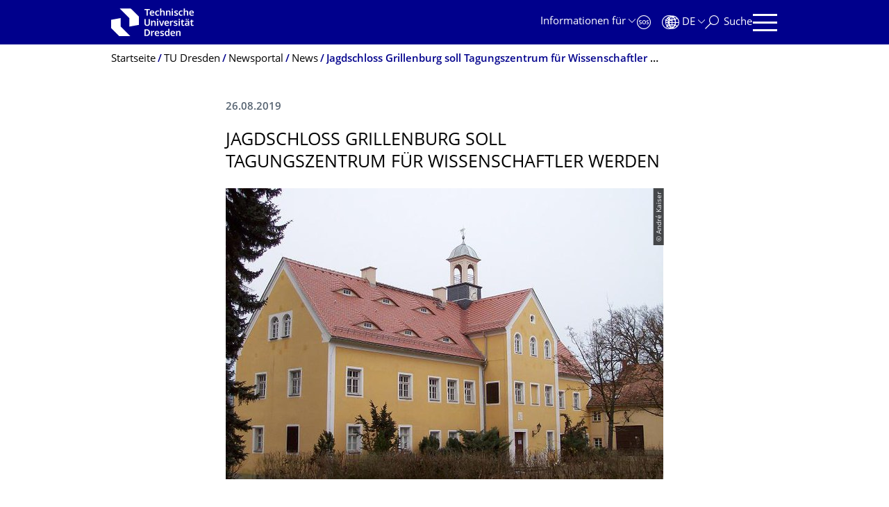

--- FILE ---
content_type: text/html;charset=utf-8
request_url: https://tu-dresden.de/tu-dresden/newsportal/news/jagdschloss-grillenburg-soll-tagungszentrum-fuer-wissenschaftler-werden
body_size: 10231
content:
<!DOCTYPE html>
<html xmlns="http://www.w3.org/1999/xhtml" lang="de" xml:lang="de">
<head><meta http-equiv="Content-Type" content="text/html; charset=UTF-8" />
    <meta charset="utf-8" />
    <title>Jagdschloss Grillenburg soll Tagungszentrum für Wissenschaftler werden — TU Dresden — TU Dresden</title>
    <meta name="viewport" content="width=device-width, initial-scale=1.0" />
    <meta name="format-detection" content="telephone=no" />

    <meta name="theme-color" content="#00008c" />
<meta content="summary_large_image" name="twitter:card" /><meta content="TU Dresden" property="og:site_name" /><meta content="Jagdschloss Grillenburg soll Tagungszentrum für Wissenschaftler werden" property="og:title" /><meta content="website" property="og:type" /><meta content="@tudresden_de" name="twitter:site" /><meta content="1087848551262919" property="fb:app_id" /><meta content="https://www.facebook.com/1087848551262919" property="og:article:publisher" /><meta content="" property="og:description" /><meta content="https://tu-dresden.de/tu-dresden/newsportal/news/jagdschloss-grillenburg-soll-tagungszentrum-fuer-wissenschaftler-werden?set_language=de" property="og:url" /><meta content="https://tu-dresden.de/++theme++tud.theme.webcms2/img/tud_logo_og_square.png" property="og:image" /><meta content="417" property="og:image:width" /><meta content="417" property="og:image:height" /><meta content="Logo: Technische Universität Dresden" property="og:image:alt" /><meta content="image/png" property="og:image:type" /><meta name="description" content="Freistaat, TU Dresden und Forststadt Tharandt unterzeichnen Absichtserklärung &#13;&#10;&#13;&#10;Das Jagdschloss Grillenburg im Tharandter Wald (Landkreis Sächsische Schweiz-Osterzgebirge) soll zu einem …" /><meta name="DC.format" content="text/html" /><meta name="DC.type" content="News Item" /><meta name="DC.date.valid_range" content="2019/08/26 - " /><meta name="DC.date.modified" content="2019-08-26T07:33:31+01:00" /><meta name="DC.date.created" content="2019-08-26T07:27:54+01:00" /><meta name="DC.language" content="de" /><meta name="viewport" content="width=device-width, initial-scale=1.0" /><link rel="stylesheet" href="https://tu-dresden.de/++plone++production/++unique++2025-12-11T21:53:02.664265/default.css" data-bundle="production" /><link rel="stylesheet" href="https://tu-dresden.de/++theme++tud.theme.webcms2/css/common.css?version=None" data-bundle="tud.theme.webcms2-webpack-common-css" /><link rel="stylesheet" href="https://tu-dresden.de/++plone++static/++unique++2024-11-11%2023%3A39%3A45.815496/plone-legacy-compiled.css" data-bundle="plone-legacy" /><link rel="canonical" href="https://tu-dresden.de/tu-dresden/newsportal/news/jagdschloss-grillenburg-soll-tagungszentrum-fuer-wissenschaftler-werden" /><link rel="shortcut icon" type="image/x-icon" href="https://tu-dresden.de/favicon.ico" /><link rel="apple-touch-icon" href="https://tu-dresden.de/touch_icon.png" /><link rel="search" href="https://tu-dresden.de/@@search" title="Website durchsuchen" /><meta name="generator" content="Plone - http://plone.com" /><script type="text/javascript">var PORTAL_URL='https://tu-dresden.de';var PORTAL_SETTINGS={current_language:'de',default_language:'de'},WEBCMS_VERSION='c1cbc9f90c8822ab626217f3b7d2facf1f7bc19e';</script><script type="text/javascript">window.localStorage&&window.localStorage.getItem('WEBCMS')!=WEBCMS_VERSION&&(window.localStorage.clear(),window.localStorage.setItem('WEBCMS',WEBCMS_VERSION))</script><script type="text/javascript" src="https://tu-dresden.de/++plone++production/++unique++2025-12-11T21:53:02.664265/default.js" data-bundle="production"></script><script type="text/javascript" src="https://tu-dresden.de/++plone++static/++unique++2024-11-11%2023%3A39%3A45.815496/plone-legacy-compiled.js" data-bundle="plone-legacy"></script><meta content="https://tu-dresden.de/tu-dresden/newsportal/ressourcen/bilder/news-bilder/fotos/SchlossGrillenburg031211FotoAndreKaiser.JPG/@@images/cb419d3f-7f90-4d36-88e9-8988dac7bb27.jpeg" property="og:image" /><meta content="Schloss Grillenburg" property="og:image:alt" /></head>
<body class="frontend icons-on portaltype-news-item section-tu-dresden site-TUD subsection-newsportal subsection-newsportal-news subsection-newsportal-news-jagdschloss-grillenburg-soll-tagungszentrum-fuer-wissenschaftler-werden template-newsitem_view thumbs-on userrole-anonymous viewpermission-view" dir="ltr" data-portal-url="https://tu-dresden.de" data-base-url="https://tu-dresden.de/tu-dresden/newsportal/news/jagdschloss-grillenburg-soll-tagungszentrum-fuer-wissenschaftler-werden" data-view-url="https://tu-dresden.de/tu-dresden/newsportal/news/jagdschloss-grillenburg-soll-tagungszentrum-fuer-wissenschaftler-werden" data-i18ncatalogurl="https://tu-dresden.de/plonejsi18n" data-pat-plone-modal="" data-pat-structureupdater="" data-pat-upload="" data-pat-pickadate="{&quot;selectYears&quot;: 200}"><div id="body-wrapper">
<div id="skiplinks">
        <ul>
            <li>
                <a class="show-on-focus show-for-large" href="#navigation-panel" data-collapse="" data-open="navigation-panel">Zur Hauptnavigation springen</a>
                <a class="show-on-focus hide-for-large" href="#navigation-panel" data-collapse="" data-open="variable-header-container">Zur Hauptnavigation springen</a>
            </li>
            <li>
                <a href="#navigation-search" data-collapse="" data-open="navigation-search" class="show-on-focus">Zur Suche springen</a>
            </li>
            <li>
                <a href="#main" class="show-on-focus">Zum Inhalt springen</a>
            </li>
        </ul>
    </div>
<div id="blur"></div>
<header role="banner" id="header">
    <div class="row column">
        <div id="portal-header">
            <div id="portal-logo">
        <a href="https://tu-dresden.de" title="Technische Universität Dresden">
            <img class="white" src="https://tu-dresden.de/++theme++tud.theme.webcms2/img/tud-logo-white-2025-v2.svg" alt="Logo: Technische Universität Dresden" />
        </a>
    </div>
            <div id="variable-header-container-button" class="nav-button hide-for-large">
                <button data-toggle="variable-header-container" class="navigation" title="Navigation" aria-label=""><span class="nav-icon" data-toggler=".aria-expanded" aria-label="Navigation">
                    <span class="icon-bar"></span>
                    <span class="icon-bar"></span>
                    <span class="icon-bar"></span>
                    <span class="icon-bar"></span>
                </span><span class="icon-bar"></span><span class="icon-bar"></span><span class="icon-bar"></span><span class="icon-bar"></span></button>
            </div>
            <div id="variable-header-container" data-toggler="" data-animate="slide-in-right slide-out-right" data-close-on-click="true">
                <div class="wrapper"><div class="variable-header-item item-targetgroups">
    <div id="navigation-targetgroups-button" class="nav-button nav-menu-button nav-button-underline">
        <button data-toggle="navigation-targetgroups" data-toggler-group="nav-bar">
            <span>Informationen für</span>
        </button>
    </div>
    <div id="navigation-targetgroups" class="nav-menu nav-panel" data-animation="slide-vertical" data-toggler=".open" data-close-on-click="true">
        <div class="nav-panel-content">
            <ul>
                
                    
                    <li id="prospective_students">
                        <a href="https://tu-dresden.de/studium/vor-dem-studium" title="Studieninteressierte">Studieninteressierte</a>
                    </li>
                
                    
                    <li id="students">
                        <a href="https://tu-dresden.de/studium/im-studium" title="Studierende">Studierende</a>
                    </li>
                
                    
                    <li id="partners">
                        <a href="https://tu-dresden.de/kooperation/kooperationsmoeglichkeiten" title="Kooperationspartner:innen">Kooperationspartner:innen</a>
                    </li>
                
                    
                    <li id="jobseekers">
                        <a href="https://tu-dresden.de/tu-dresden/arbeiten-an-der-tud" title="Jobinteressierte">Jobinteressierte</a>
                    </li>
                
                    
                    <li id="employees">
                        <a href="https://intranet.tu-dresden.de" title="Mitarbeitende">Mitarbeitende</a>
                    </li>
                
                    
                    <li id="press">
                        <a href="https://tu-dresden.de/tu-dresden/newsportal/medien" title="Medien">Medien</a>
                    </li>
                
            </ul>
        </div>
    </div>
</div><div id="navigation-shortcuts" class="variable-header-item item-shortcuts">
        
            <div class="nav-button nav-button-invert" id="navigation-emergency">
                <a href="https://tu-dresden.de/tu-dresden/kontakte-services/notfallkontakte" title="Notfall" aria-label="Notfall" class="emergency">
                </a>
            </div>
        
            <div class="nav-button nav-button-invert" id="navigation-accessibility">
                <a href="https://tu-dresden.de/barrierefreiheit" title="Barrierefreiheit" aria-label="Barrierefreiheit" class="accessibility">
                </a>
            </div>
        
    </div><div class="variable-header-item item-language">
        
        <div id="navigation-languages-button" class="nav-button nav-menu-button nav-button-underline">
            <button class="language" data-toggle="navigation-languages" data-toggler-group="nav-bar" aria-label="Sprache Deutsch ausgewählt">
                <span>De</span>
            </button>
        </div>
        <div id="navigation-languages" class="nav-menu nav-panel" data-animation="slide-vertical" data-toggler=".open" data-close-on-click="true">
            <div class="nav-panel-content">
                <nav class="columns-12" role="navigation">
                    <ul id="portal-languageselector" aria-label="Sprache Deutsch ausgewählt">
                        
                            <li>
                                <a href="https://tu-dresden.de/tu-dresden/newsportal/news/jagdschloss-grillenburg-soll-tagungszentrum-fuer-wissenschaftler-werden?set_language=en" data-code="en" hreflang="en" lang="en" title="English" xml:lang="en">
                                    <span>English</span>
                                </a>
                            </li>
                        
                            <li class="active">
                                <a href="https://tu-dresden.de/tu-dresden/newsportal/news/jagdschloss-grillenburg-soll-tagungszentrum-fuer-wissenschaftler-werden?set_language=de" data-code="de" hreflang="de" lang="de" title="Deutsch" xml:lang="de">
                                    <span>Deutsch</span>
                                </a>
                            </li>
                        
                    </ul>
                </nav>
            </div>
        </div>
    </div><div class="variable-header-item item-search">
    <div id="navigation-search-button" class="nav-button nav-button-underline">
        <button class="search" data-toggle="navigation-search" data-toggler-group="nav-bar" aria-label="Suche">
            <span aria-hidden="true" class="show-for-large">Suche</span>
            <span aria-hidden="true" class="mobile-close">Zurück</span>
        </button>
    </div>
    <div id="navigation-search" data-animate="{&quot;medium down&quot;: &quot;slide-in-right slide-out-right&quot;, &quot;large up&quot;: &quot;slide-in-down slide-out-up&quot;}" data-toggler="" data-close-on-click="true">
        <div class="nav-panel-content">
                <form id="livesearch" role="search" class="search-form" action="https://tu-dresden.de/tu-dresden/@@search">
                    <div class="input-group underline">
                        <label for="global-search" class="show-for-sr">Suche</label>
                        <input type="text" id="global-search" class="input-group-field" placeholder="Suchbegriff eingeben…" title="Suchbegriff eingeben…" name="SearchableText" />
                        
                        <div class="input-group-button">
                            <input type="submit" class="button" disabled="disabled" value="Suchen" />
                        </div>
                    </div>
                    <div class="input-group">
                        <div class="limited-search input-group-field">
                            <div class="checkboxes-group">
                                <input type="checkbox" name="search-limited" id="search-limited" value="searchbox_limited" checked="checked" />
                                <label for="search-limited">Suche beschränken auf das Hauptthema <span>TU Dresden</span></label>
                            </div>
                        </div>
                    </div>
                </form>
        </div>
    </div>
</div><div class="variable-header-item">
        <div id="navigation-panel-button" class="nav-button show-for-large">
            <button data-toggle="navigation-panel" class="navigation" title="Navigation">
                <span class="nav-icon" data-toggler=".aria-expanded" aria-label="Navigation">
                    <span class="icon-bar"></span>
                    <span class="icon-bar"></span>
                    <span class="icon-bar"></span>
                    <span class="icon-bar"></span>
                </span>
            </button>
        </div>
        <div id="navigation-panel" data-toggler="" data-animate="slide-in-right slide-out-right" data-close-on-click="true">
            <div class="wrapper">
                <div class="nav-panel-content small-12">
                    <script type="text/javascript">
                        var structure_path = {"title": {"de": "Fakult\u00e4ten &amp; Einrichtungen", "en": "Faculties &amp; Units"}, "url": "", "children": [], "active": true, "type": "Site Root", "id": "TUD_org"};
                    </script>
                    <nav id="navigation" aria-labelledby="navigation-panel-button">
                    </nav>
                </div>
            </div>

            <div id="navigation-loginoff-button" class="nav-button nav-button-underline">
                <a href="/Shibboleth.sso/Login?target=https%3A%2F%2Ftu-dresden.de%2Flogged_in%3Fcame_from%3Dhttps%253A%252F%252Ftu-dresden.de%252Ftu-dresden%252Fnewsportal%252Fnews%252Fjagdschloss-grillenburg-soll-tagungszentrum-fuer-wissenschaftler-werden" class="login" title="Web-Content-Management-System der TU Dresden">Redaktionslogin</a>
            </div>
        </div>
    </div></div>
            </div>
        </div>
    </div>
</header>
<div id="content-header">
    
    <div id="user-information"></div>
    <div id="manage-content">
        <div class="row">
            <div class="columns small-12">
                <ul id="manage-content-actions"></ul>
            </div>
        </div>
    </div>
    <div class="bc-bar">
        <div class="row">
            <nav id="nav-breadcrumbs" class="column nav-breadcrumbs" aria-labelledby="nav-breadcrumbs-label" data-breadcrumbs-root="">
        
        
            <span id="nav-breadcrumbs-label" class="show-for-sr">Breadcrumb-Menü</span>
            <ul>
                
                    <li>
                        <a href="https://tu-dresden.de">
                            <span>Startseite</span>
                        </a>
                    </li>
                
                    <li>
                        <a href="https://tu-dresden.de/tu-dresden">
                            <span>TU Dresden</span>
                        </a>
                    </li>
                
                    <li>
                        <a href="https://tu-dresden.de/tu-dresden/newsportal">
                            <span>Newsportal</span>
                        </a>
                    </li>
                
                    <li>
                        <a href="https://tu-dresden.de/tu-dresden/newsportal/news">
                            <span>News</span>
                        </a>
                    </li>
                
                    <li aria-current="page">
                        <a href="https://tu-dresden.de/tu-dresden/newsportal/news/jagdschloss-grillenburg-soll-tagungszentrum-fuer-wissenschaftler-werden">
                            <span>Jagdschloss Grillenburg soll Tagungszentrum für Wissenschaftler werden</span>
                        </a>
                    </li>
                
            </ul>
        
    </nav>
        </div>
    </div>
    <div class="slot" id="portal-message-slot">
        <div class="row" id="portal-message"></div>
        <div id="multilanguage-information"></div>
    </div>
</div>
<main role="main" id="main"><article role="article" class="row">
        <div id="contentSlot" class="contentSlot">
            <div class="formatted auto-link" id="content">
                    <header>
            <div id="viewlet-above-content-title"></div>
            
              
            
            <div id="viewlet-below-content-title"></div>

            
              
            
          </header><div id="viewlet-above-content-body"></div><div id="content-core">
            
            <section class="news-details">
                <header class="news-header">
                    <p class="date">
                        <span>26.08.2019</span>
                    </p>
                    <h1 class="documentFirstHeadig">Jagdschloss Grillenburg soll Tagungszentrum für Wissenschaftler werden</h1>
                </header>
            </section>
            <div id="content-core" class="news-content">
                
                      


    
        
            <div class="tudbox tudbox_width_full">
                


    
        <div class="image-box">
            
                
    

                <div class="row collapse">
                    <div class="columns small-12">
                        <div data-gallery="" class="media-container">
                            <figure class="media image gallery-item">
                                <a title="Zoom" class="no-icon" href="https://tu-dresden.de/tu-dresden/newsportal/ressourcen/bilder/news-bilder/fotos/SchlossGrillenburg031211FotoAndreKaiser.JPG/@@images/cb419d3f-7f90-4d36-88e9-8988dac7bb27.jpeg">
                                    
                                        
    

        

        

        
            <span class="picture-element" data-alt="Schloss Grillenburg">

                  


                      <picture data-alt="Schloss Grillenburg" data-default-src="https://tu-dresden.de/tu-dresden/newsportal/ressourcen/bilder/news-bilder/fotos/SchlossGrillenburg031211FotoAndreKaiser.JPG/@@images/7b3d3977-20fd-45a9-9bb3-f2bc3bbf6a99.jpeg">

                          
                          
                              <source media="(min-width: 641px)" srcset="https://tu-dresden.de/tu-dresden/newsportal/ressourcen/bilder/news-bilder/fotos/SchlossGrillenburg031211FotoAndreKaiser.JPG/@@images/7b3d3977-20fd-45a9-9bb3-f2bc3bbf6a99.jpeg"></source>
                          

                          <img alt="Schloss Grillenburg" src="https://tu-dresden.de/tu-dresden/newsportal/ressourcen/bilder/news-bilder/fotos/SchlossGrillenburg031211FotoAndreKaiser.JPG/@@images/9bf615d3-d47d-4720-a0a0-5cfb593b7679.jpeg" />
                      </picture>

                  

                  
                      
    
        
            <span class="copyright-wrapper superimpose" style="width:66.573034%">
                
                    <span class="copyright">
                          © André Kaiser
                    </span>
                
            </span>
        
    

                  

            </span>
        



        
    

                                    
                                </a>
                                
                            </figure>
                        </div>
                    </div>
                </div>
            
        </div>
    



</div>
        
    
    



                
                
                <div><p><strong>Freistaat, TU Dresden und Forststadt Tharandt unterzeichnen Absichtserklärung </strong></p>
<p>Das Jagdschloss Grillenburg im Tharandter Wald (Landkreis Sächsische Schweiz-Osterzgebirge) soll zu einem repräsentativen Workshop- und Tagungszentrum für Wissenschaftler umgebaut werden. Außerdem soll auf der Schlossinsel ein Gästehaus zur Unterbringung der Teilnehmer entstehen. Eine entsprechende Absichtserklärung (Letter of Intent) haben dazu heute Sachsens Innenminister Prof. Roland Wöller, der Rektor der Technischen Universität Dresden, Prof. Hans Müller-Steinhagen, und der Bürgermeister der Stadt Tharandt, Silvio Ziesemer, in Grillenburg unterzeichnet.</p>
<p>Innenminister Wöller: „Unser gemeinsames Ziel ist es, die Schlossinsel Grillenburg in ihrer Gesamtheit zu erhalten und so zu sanieren, dass das Areal künftig von den Hochschulen, aber auch anderen wissenschaftlichen Einrichtungen für unterschiedliche Veranstaltungen genutzt werden kann und gleichzeitig als wichtiges Kulturdenkmal erhalten bleibt. Gerade in der Kombination von Tagungs– und Übernachtungsort ist der Standort Grillenburg, inmitten des wunderschönen Tharandter Waldes, dafür bestens geeignet.“</p>
<p>Zunächst soll die TU Dresden einen Träger bestimmen, der bis zum 30. März 2020 ein detailliertes Nutzungskonzept, sowie einen Kosten- und Finanzplan für die notwendigen Sanierungs- und Umbaumaßnahmen auf der Schlossinsel erstellen soll.</p>
<p>Prof. Hans Müller-Steinhagen: „Als Rektor der Technischen Universität Dresden freue ich mich sehr, diesen wichtigen Termin heute hier wahrnehmen zu können. Die Schaffung eines Veranstaltungs- und Tagungszentrums wird nicht allein für die Technische Universität Dresden, sondern für alle Wissenschaftseinrichtungen im Freistaat die Möglichkeit bieten, Kooperationen auszubauen, sich stärker zu vernetzen und an dieser Stelle das zu finden, was man für eine hervorragende Klausuratmosphäre so dringend benötigt.</p>
<p>Es ist uns bewusst, dass es sich hier um eine große Herausforderung handelt und wir freuen uns deshalb außerordentlich über die sowohl seitens des Freistaates als auch seitens des Bundes in Aussicht gestellten erheblichen unterstützenden Mittel. Denn auch für eine vergleichsweise große Hochschule wie die TU Dresden wäre die Realisierung eines solchen sehr umfangreichen und ambitionierten Vorhabens aus eigener Kraft nicht leistbar.“</p>
<p>Der Bürgermeister der Forststadt Tharandt Silvio Ziesemer ergänzt: „Mit dem Bauprojekt der TU Dresden ergibt sich für unsere Stadt eine einmalige Chance! Auf diese haben wir lange und mit großem Einsatz hingearbeitet. Ich bin allen Beteiligten zutiefst dankbar. Die rasche Umsetzung des Vorhabens werden wir weiter so engagiert und mit aller Kraft unterstützen! Heute ist ein historischer Tag, ein wichtiger Meilenstein erreicht. Mit der Absichtserklärung zeichnen wir das Fundament für eine bedeutende Zukunftsinvestition!“</p>
<p>Hintergrund:<br />
Das „Jagdschloss Grillenburg“ ist als Sachgesamtheit in der Kulturdenkmalliste des Freistaates Sachsen verzeichnet. Es besteht aus dem Schloss (1655), dem Neuen Jägerhaus (1938) mit Resten eines romanischen Kellers, vier weiteren Gebäuden (Gärtnerhaus, Bootshaus, Kegelbahn, Hundezwingerhaus), drei Plastiken, Einfriedung und Bogenbrücke (Pöppelmann zugeschrieben) sowie einem Schlosstor aus dem 12. Jahrhundert.</p>
<p>Mitten im Tharandter Wald gelegen ist die Schlossinsel Grillenburg von der Straße einsehbar. Das Schlossgebäude hat Bezug zu den Wettinern, da es als Jagdsitz des Markgrafen Dietrich von Meißen erstmalig erwähnt wurde. Zuletzt wurde die Anlage mit dem Neuen Jägerhaus im sogenannten Heimatstil 1938/39 als Land- und Jagdsitz erweitert.</p>
<p>Zwischenzeitlich durch verschiedene Nutzungen und teilweisen Leerstand sowie unterschiedliche Eigentumsverhältnisse, verbunden mit ganz unterschiedlichen Teilnutzungskonzepten baulich vernachlässigt, eröffnet sich nun mit der Nutzung als Workshop- und Tagungszentrum mit Gästehaus ein neues ganzheitliches und entwicklungs- und zukunftsfähiges Gesamtvorhaben für die Anlage.</p>
<p><strong>Informationen für Journalisten:</strong><br />
Pressestelle der TU Dresden<br />
Tel.: 0351 463-32398<br />
<a href="mailto:" data-b0="tu-" data-b1="dre" data-b2="sde" data-b3="n.d" data-b4="e" data-a4="" data-a1="sse" data-a0="pre" data-a3="lle" data-a2="ste" class="ms-m-href ms-m-text"></a></p>
<p>Foto: <a href="https://upload.wikimedia.org/wikipedia/commons/5/5f/SchlossGrillenburg031211FotoAndreKaiser.JPG?uselang=de">https://upload.wikimedia.org/wikipedia/commons/5/5f/SchlossGrillenburg031211FotoAndreKaiser.JPG?uselang=de</a></p>
</div>

                

            </div>
        
          </div><div id="viewlet-below-content-body"></div>
                </div>
        </div>
    </article><section id="article-byline" class="row collapse text-center">
        <h2 class="show-for-sr">Zu dieser Seite</h2>
        <div class="columns medium-4">
            
                
                <a id="article-byline-author" href="mailto:" data-b0="tu-" data-b1="dre" data-b2="sde" data-b3="n.d" data-b4="e" data-a4="" data-a1="sse" data-a0="pre" data-a3="lle" data-a2="ste" class="ms-m-href">Pressestelle</a>
                
            
        </div>
        <div class="columns medium-4">
            <span>
                
                                Letzte Änderung:
                    26.08.2019
                
            </span>
        </div>
        <div class="columns medium-4">
            <button id="pageActionsLabel" data-toggle="social-panel" class="button-link toggle-arrow">Diese Seite …</button>
            <ul id="social-panel" class="dropdown-pane top left" data-dropdown="" data-close-on-click="True" data-v-offset="0">
                
                
                  <li class="list icon-facebook">
                    

    <!-- Facebook -->
    <a href="https://www.facebook.com/dialog/share?redirect_uri=https%3A%2F%2Ftu-dresden.de%2Ftu-dresden%2Fnewsportal%2Fnews%2Fjagdschloss-grillenburg-soll-tagungszentrum-fuer-wissenschaftler-werden&amp;href=https%3A%2F%2Ftu-dresden.de%2Ftu-dresden%2Fnewsportal%2Fnews%2Fjagdschloss-grillenburg-soll-tagungszentrum-fuer-wissenschaftler-werden&amp;app_id=1087848551262919&amp;display=popup" class="slPrivacy link-plain" title="Auf Facebook teilen (öffnet ein neues Fenster)" onclick="javascript:window.open(this.href, '', 'menubar=no,toolbar=no,resizable=yes,scrollbars=yes,height=600,width=600');return false;">… auf Facebook teilen</a>


                  </li>
                
                  <li class="list icon-twitter">
                    
    <!-- Twitter -->
    <a href="https://twitter.com/intent/tweet?url=https%3A%2F%2Ftu-dresden.de%2Ftu-dresden%2Fnewsportal%2Fnews%2Fjagdschloss-grillenburg-soll-tagungszentrum-fuer-wissenschaftler-werden&amp;text=Jagdschloss+Grillenburg+soll+Tagungszentrum+f%C3%BCr+Wissenschaftler+werden&amp;via=tudresden_de" class="slPrivacy link-plain" title="Auf Twitter/X teilen (öffnet ein neues Fenster)" onclick="javascript:window.open(this.href, '', 'menubar=no,toolbar=no,resizable=yes,scrollbars=yes,height=600,width=600');return false;">… auf Twitter/X teilen</a>


                  </li>
                
                
                
                    <li class="list icon-print">
                        <a href="javascript:this.print();" title="">… drucken</a>
                    </li>
                
                    <li class="list icon-mail">
                        <a href="mailto:?subject=Jagdschloss%20Grillenburg%20soll%20Tagungszentrum%20f%C3%BCr%20Wissenschaftler%20werden&amp;body=%0A%0Ahttps%3A//tu-dresden.de/tu-dresden/newsportal/news/jagdschloss-grillenburg-soll-tagungszentrum-fuer-wissenschaftler-werden" title="">… als E-Mail versenden</a>
                    </li>
                
            </ul>
        </div>
    </section></main>
<footer role="contentinfo" id="portal-footer">
    <div id="prefooter" class="bg-blue">
    
        
        <div class="row recommendations">
            
                <div class="columns small-12">
                    <h1 class="box-title">Oft gesucht</h1>
                </div>
                <div class="columns small-12 medium-6 large-4">
                    
                        <div class="teaser teaser-with-bg">
                            <div class="teaser-bg">
                                
                                    
    

        

        

        



        
            
                
                    <span style="background-image:url('https://tu-dresden.de/ressourcen/bilder/campus-navigator-placeit.jpg/@@images/73e7e15c-cf14-489b-a2df-6fc38c9a6e86.jpeg')" class="bg-picture-concrete bg-picture-l" data-alt="Hand mit einem Smartphone in der Hand"></span>
                
            
                
                    <span style="background-image:url('https://tu-dresden.de/ressourcen/bilder/campus-navigator-placeit.jpg/@@images/73e7e15c-cf14-489b-a2df-6fc38c9a6e86.jpeg')" class="bg-picture-concrete bg-picture-m" data-alt="Hand mit einem Smartphone in der Hand"></span>
                
            
                
                    <span style="background-image:url('https://tu-dresden.de/ressourcen/bilder/campus-navigator-placeit.jpg/@@images/c662b841-124c-456f-9828-e16c67e57b3b.jpeg')" class="bg-picture-concrete bg-picture-s biggest" data-url="https://tu-dresden.de/ressourcen/bilder/campus-navigator-placeit.jpg/@@images/c662b841-124c-456f-9828-e16c67e57b3b.jpeg" data-alt="Hand mit einem Smartphone in der Hand"></span>
                
            
            
                
    
        
            <span class="copyright-wrapper superimpose s-width-56 m-width-56 l-width-56" style="">
                
                    <span class="copyright">
                          © placit
                    </span>
                
            </span>
        
    

            
        
    

                                
                            </div>
                            <a href="https://navigator.tu-dresden.de/" class="teaser-content auto-link no-icon">
                                <div class="teaser-bottom">
                                    <h2 class="title-white">
                                        <span>Finden!</span>
                                    </h2>
                                    <div class="more button">
                                        <span class="link-icon">Campus Navigator</span>
                                    </div>
                                </div>
                            </a>
                        </div>
                    
                </div>
                <div class="columns medium-6 large-8 linklist hide-for-small-only">
                    <h2 class="show-for-sr">Unsere Dienste</h2>
                    <ul>
                        
                            <li>
                                <a class="link" href="https://tu-dresden.de/sins">Studienangebot</a>
                                
    

                            </li>
                        
                            <li>
                                <a class="link" href="https://tu-dresden.de/tu-dresden/kontakte_services/telefonverzeichnis">Telefonverzeichnis</a>
                                
    

                            </li>
                        
                            <li>
                                <a class="link" href="https://tu-dresden.de/tu-dresden/kontakte-services/fundsachen">Fundsachen</a>
                                
    

                            </li>
                        
                            <li>
                                <a class="link" href="https://tu-dresden.de/tu_dresden/kontakte_services/notfallnummern">Notfallkontakte</a>
                                
    

                            </li>
                        
                            <li>
                                <a class="link" href="https://tu-dresden.de/karriere/stellenangebote">Stellenangebote</a>
                                
    

                            </li>
                        
                            <li>
                                <a class="link" href="/tu-dresden/newsportal/presse">Presse</a>
                                
    

                            </li>
                        
                    </ul>
                </div>
                <div class="columns hide-for-medium links-dropdown padding">
                    <h2>Unsere Dienste</h2>
                    <select class="jump-select gray-touch">
                        
                            <option class="link" value="https://tu-dresden.de/sins">Studienangebot</option>
                        
                            <option class="link" value="https://tu-dresden.de/tu-dresden/kontakte_services/telefonverzeichnis">Telefonverzeichnis</option>
                        
                            <option class="link" value="https://tu-dresden.de/tu-dresden/kontakte-services/fundsachen">Fundsachen</option>
                        
                            <option class="link" value="https://tu-dresden.de/tu_dresden/kontakte_services/notfallnummern">Notfallkontakte</option>
                        
                            <option class="link" value="https://tu-dresden.de/karriere/stellenangebote">Stellenangebote</option>
                        
                            <option class="link" value="/tu-dresden/newsportal/presse">Presse</option>
                        
                    </select>
                </div>
            
        </div>
    
</div>
    <div id="bottom-footer">
        <div class="border">
            <div class="row contact-information">
                <div class="columns about">
                    <img src="/++theme++tud.theme.webcms2/img/tud_claim_2025.svg" alt="Bildmarke und Claim der TUD: TUD | The Collaborative University - inventive. transformative. engaged." />
                </div>
                <div class="columns social-media-links">
                    <ul>
                        <li>
                            <a class="instagram" target="_blank" title="Die TUD bei Instagram" href="https://www.instagram.com/tudresden">
                                <span class="show-for-sr">Instagram</span>
                            </a>
                        </li>
                        <li>
                            <a class="linkedin" target="_blank" title="Die TUD bei LinkedIn" href="https://de.linkedin.com/school/tu-dresden/">
                                <span class="show-for-sr">LinkedIn</span>
                            </a>
                        </li>
                        <li>
                            <a class="bluesky" target="_blank" title="TUD on Bluesky" href="https://bsky.app/profile/tudresden.bsky.social">
                                <span class="show-for-sr">Bluesky</span>
                            </a>
                        </li>
                        <li>
                            <a class="mastodon" target="_blank" rel="me" title="Die TUD bei Mastodon" href="https://wisskomm.social/@tudresden">
                                <span class="show-for-sr">Mastodon</span>
                            </a>
                        </li>
                        <li>
                            <a class="facebook" target="_blank" title="TUD on Facebook" href="https://www.facebook.com/TUDresden">
                                <span class="show-for-sr">Facebook</span>
                            </a>
                        </li>
                        <li>
                            <a class="youtube" target="_blank" title="Die TUD bei YouTube" href="https://www.youtube.com/TUDresdenTV">
                                <span class="show-for-sr">Youtube</span>
                            </a>
                        </li>
                    </ul>
                </div>
            </div>
        </div>
        <div class="row bottom">
            <div class="columns small-6 large-9 links imprint-links">
                <ul>
                    <li>
                        <a href="https://tu-dresden.de/kontakt">Kontakt</a>
                    </li>
                    <li>
                        <a href="https://tu-dresden.de/impressum">Impressum</a>
                    </li>
                    <li>
                        <a href="https://tu-dresden.de/impressum#ck_datenschutz">Datenschutz</a>
                    </li>
                    <li>
                        <a href="https://tu-dresden.de/transparenzgesetz">Transparenzgesetz</a>
                    </li>
                    <li>
                        <a href="https://tu-dresden.de/barrierefreiheit/erklaerung-barrierefreiheit">Barrierefreiheit</a>
                    </li>
                </ul>
            </div>
            <div class="columns small-6 large-3 go-to-top text-right">
                <button id="go-to-top-link" class="button-link">Springe zum Seitenanfang</button>
            </div>
            <div class="columns saxony-promotion">
                <img src="/++theme++tud.theme.webcms2/img/sachsen-signet-gruen.svg" alt="Modernes Wappen des Freistaates Sachsen" />
                <p>Die TU Dresden wird auf Grundlage des vom Sächsischen Landtag beschlossenen Haushalts aus Steuermitteln mitfinanziert.</p>
            </div>
        </div>
    </div>
</footer>
</div><script type="text/javascript" id="matomo-script-tag">
            if (window.localStorage.getItem('piwikTrackingStatus') != "disabled") {
                var _paq = _paq || [];
                (function(){ var u="//matomo.tu-dresden.de/";
                _paq.push(['setSiteId', "101"]);
                _paq.push(['disableCookies']);
                _paq.push(['setTrackerUrl', u+'matomo.php']);
                _paq.push(['trackPageView']);
                _paq.push(['enableLinkTracking']);
                var d=document, g=d.createElement('script'), s=d.getElementsByTagName('script')[0]; g.type='text/javascript'; g.defer=true; g.async=true; g.src=u+'matomo.js';
                s.parentNode.insertBefore(g,s); })();
            }
        </script></body>
</html>

--- FILE ---
content_type: image/svg+xml
request_url: https://tu-dresden.de/++theme++tud.theme.webcms2/img/sachsen-signet-gruen.svg
body_size: 2262
content:
<svg width="136pt" height="210pt" version="1.2" viewBox="0 0 136 210" xmlns="http://www.w3.org/2000/svg"><defs><clipPath id="a"><path d="m9 177h105v32.6h-105z"/></clipPath></defs><path d="m122 172c-16.2 0-15.2-18.9-15.2-18.9l27.4 0.0391c-0.93 6.66-2.76 12.9-5.59 18.8 0 0-2.19 0.0625-6.56 0.0625" fill="#00a658"/><g clip-path="url(#a)"><path d="m113 192c-12.1 10.8-28.2 17.5-45.9 17.5-24.5 0-46-12.7-57.9-31.5l89.7-0.105 14.1 14.2" fill="#00a658"/></g><g fill="#00a658"><path d="m61.6 140 31.1 31.6-86.4-0.0352c-4.04-8.39-6.3-17.7-6.3-27.6l-0.0273-3.94 61.6-0.043"/><path d="m0.0273 134-0.0273-32h23.5l32.2 32h-55.7"/><path d="m0 78.6 17.3 17.3-17.3-0.0312z"/><path d="m135 39.6h-135s-0.0938 19 13.9 19c13.9-0.0195 121 0 121 0l0.0234-19"/><path d="m135 77.1h-99.8s-2 19 14 19 85.8 0.043 85.8 0.043l-0.0234-19"/><path d="m86.8 134c-16.2 0-15.5-19-15.5-19h63.8l0.082 19h-48.5"/></g><g fill="#231f1f"><path d="m11.9 5.44c-1.14-1.8-2.11-2.41-3.86-2.41-2.08 0-3.69 1.47-3.69 3.45 0 0.965 0.469 1.77 1.41 2.4 0.539 0.336 1.11 0.668 1.75 0.938l0.703 0.332 1.41 0.602c3.58 1.57 5.05 3.34 5.05 6.11 0 3.84-3.07 6.86-7.03 6.86-3.59 0-6.05-2.05-6.92-5.72l2.4-0.668c0.602 2.67 2.14 4.07 4.49 4.07 2.58 0 4.56-1.9 4.56-4.38 0-1.37-0.602-2.41-1.84-3.17-0.57-0.371-1.21-0.703-1.95-1l-0.672-0.336-0.668-0.297-0.672-0.301c-3.21-1.44-4.51-3.01-4.51-5.52 0-3.24 2.7-5.69 6.25-5.69 2.52 0 4.43 1.16 5.76 3.45l-1.97 1.27"/><path d="m30.1 14.7h-7.51l3.8-8.92zm0.965 2.3 2.64 6.31h2.73l-10-23.3-10.2 23.3h2.7l2.67-6.31h9.51"/><path d="m55.7 5.98c-2.17-2.07-4.21-2.94-6.78-2.94-4.84 0-8.95 4.21-8.95 9.19 0 5.08 4.04 9.18 9.02 9.18 2.47 0 4.57-0.898 6.71-2.91v3.07c-2.17 1.45-4.28 2.14-6.65 2.14-6.38 0-11.6-5.15-11.6-11.4 0-6.34 5.24-11.6 11.6-11.6 2.5 0 4.34 0.598 6.61 2.18v3.07"/><path d="m74.5 10.2v-9.06h2.5v22.2h-2.5v-10.9h-11.3v10.9h-2.5v-22.2h2.5v9.06h11.3"/><path d="m92.7 5.44c-1.14-1.8-2.11-2.41-3.86-2.41-2.08 0-3.69 1.47-3.69 3.45 0 0.965 0.469 1.77 1.41 2.4 0.535 0.336 1.11 0.668 1.74 0.938l0.707 0.332 1.41 0.602c3.58 1.57 5.05 3.34 5.05 6.11 0 3.84-3.07 6.86-7.03 6.86-3.59 0-6.05-2.05-6.92-5.72l2.4-0.668c0.598 2.67 2.14 4.07 4.48 4.07 2.58 0 4.56-1.9 4.56-4.38 0-1.37-0.605-2.41-1.85-3.17-0.57-0.371-1.21-0.703-1.95-1l-0.668-0.336-0.672-0.297-0.668-0.301c-3.21-1.44-4.51-3.01-4.51-5.52 0-3.24 2.7-5.69 6.25-5.69 2.52 0 4.42 1.16 5.76 3.45l-1.97 1.27"/><path d="m103 3.41v6.63h8.79v2.3h-8.79v8.7h9.02v2.3h-11.5v-22.2h11.5v2.3h-9.02"/><path d="m116 0.137 17.3 18.2v-17.3h2.5v23.3l-17.3-18.2v17.2h-2.5v-23.2"/></g></svg>
